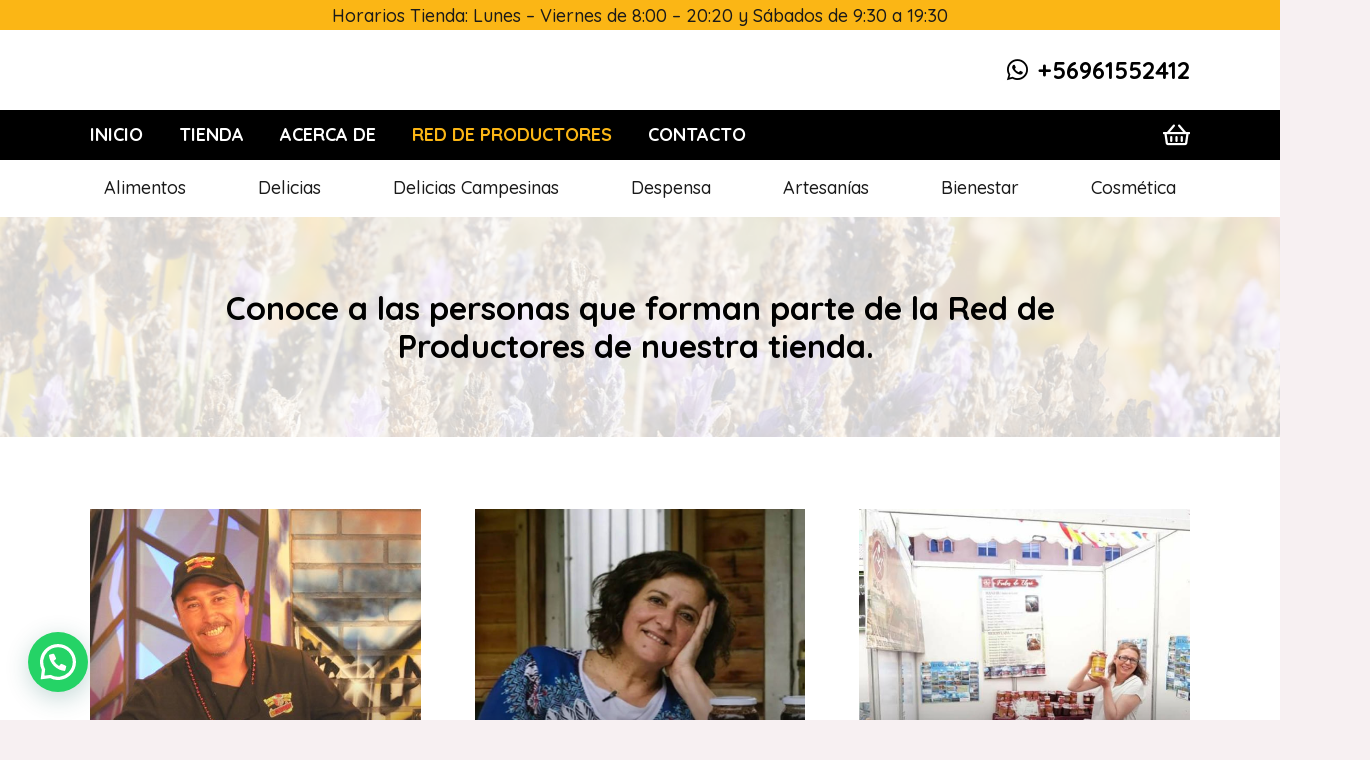

--- FILE ---
content_type: text/javascript
request_url: https://www.mundoruralmem.cl/wp-content/uploads/woos_search_engine_cache/guaven_woos_data.js?v=3.25
body_size: 1005
content:
{"guaven_woos_built_date":"2024-06-14 18:18:58","guaven_woos_cache_html":["{{l}}1\" id=\"prli_4930\">  <a href=\"gwp={gwsvid}{{d}}{{u}}\/2023\/11\/muneco-3-150x150.jpg{{i}}<span>{{t}}{{p}}<br>{{m}}<span class=\"woocommerce-Price-amount amount\"><bdi><span class=\"woocommerce-Price-currencySymbol\">&#36;{{p}}15.000<\/bdi>{{p}} {{a}}{{e}}","{{l}}2\" id=\"prli_2955\">  <a href=\"gwp={gwsvid}{{d}}{{u}}\/2021\/08\/patagom-bolsita-20-u-150x150.jpg{{i}}<span>{{t}}{{p}}<br>{{m}}<span class=\"woocommerce-Price-amount amount\"><bdi><span class=\"woocommerce-Price-currencySymbol\">&#36;{{p}}3.000<\/bdi>{{p}} {{a}}{{e}}","{{l}}3\" id=\"prli_2941\">  <a href=\"gwp={gwsvid}{{d}}{{u}}\/2021\/08\/Trapi-amarillo-150x150.jpg{{i}}<span>{{t}}{{p}}<br>{{m}}<span class=\"woocommerce-Price-amount amount\"><bdi><span class=\"woocommerce-Price-currencySymbol\">&#36;{{p}}3.900<\/bdi>{{p}} {{a}}{{e}}","{{l}}4\" id=\"prli_2940\">  <a href=\"gwp={gwsvid}{{d}}{{u}}\/2021\/08\/lucuma-manjar-chico-1-150x150.jpg{{i}}<span>{{t}}{{p}}<br>{{m}}<span class=\"woocommerce-Price-amount amount\"><bdi><span class=\"woocommerce-Price-currencySymbol\">&#36;{{p}}3.900<\/bdi>{{p}} {{a}}{{e}}","{{l}}5\" id=\"prli_2931\">  <a href=\"gwp={gwsvid}{{d}}{{u}}\/2021\/08\/1001144-150x150.jpg{{i}}<span>{{t}}{{p}}<br>{{m}}<span class=\"woocommerce-Price-amount amount\"><bdi><span class=\"woocommerce-Price-currencySymbol\">&#36;{{p}}17.000<\/bdi>{{p}} {{a}}{{e}}","{{l}}6\" id=\"prli_2924\">  <a href=\"gwp={gwsvid}{{d}}{{u}}\/2021\/08\/llagar-de-barria-maqui-500-ml-150x150.jpg{{i}}<span>{{t}}{{p}}<br>{{m}}<span class=\"woocommerce-Price-amount amount\"><bdi><span class=\"woocommerce-Price-currencySymbol\">&#36;{{p}}4.500<\/bdi>{{p}} {{a}}{{e}}","{{l}}7\" id=\"prli_2923\">  <a href=\"gwp={gwsvid}{{d}}{{u}}\/2021\/08\/llagar-de-barria-manzana-500-ml-150x150.jpg{{i}}<span>{{t}}{{p}}<br>{{m}}<span class=\"woocommerce-Price-amount amount\"><bdi><span class=\"woocommerce-Price-currencySymbol\">&#36;{{p}}4.500<\/bdi>{{p}} {{a}}{{e}}","{{l}}8\" id=\"prli_2875\">  <a href=\"gwp={gwsvid}{{d}}{{u}}\/2021\/08\/Chiloe-gourmet-ajo-chilote-oliva-150x150.jpg{{i}}<span>{{t}}{{p}}<br>{{m}}<span class=\"woocommerce-Price-amount amount\"><bdi><span class=\"woocommerce-Price-currencySymbol\">&#36;{{p}}3.900<\/bdi>{{p}} {{a}}{{e}}","{{l}}9\" id=\"prli_2874\">  <a href=\"gwp={gwsvid}{{d}}{{u}}\/2021\/08\/WhatsApp-Image-2023-12-15-at-11.56.51-2-e1702993231579-150x150.jpeg{{i}}<span>{{t}}{{p}}<br>{{m}}<span class=\"woocommerce-Price-amount amount\"><bdi><span class=\"woocommerce-Price-currencySymbol\">&#36;{{p}}3.900<\/bdi>{{p}} {{a}}{{e}}","{{l}}10\" id=\"prli_2873\">  <a href=\"gwp={gwsvid}{{d}}{{u}}\/2021\/08\/WhatsApp-Image-2023-12-15-at-11.56.52-3-e1702993797981-150x150.jpeg{{i}}<span>{{t}}{{p}}<br>{{m}}<span class=\"woocommerce-Price-amount amount\"><bdi><span class=\"woocommerce-Price-currencySymbol\">&#36;{{p}}3.900<\/bdi>{{p}} {{a}}{{e}}","{{l}}11\" id=\"prli_2833\">  <a href=\"gwp={gwsvid}{{d}}{{u}}\/2021\/08\/chutney-frambuesa-150x150.jpg{{i}}<span>{{t}}{{p}}<br>{{m}}<span class=\"woocommerce-Price-amount amount\"><bdi><span class=\"woocommerce-Price-currencySymbol\">&#36;{{p}}5.000<\/bdi>{{p}} {{a}}{{e}}","{{l}}12\" id=\"prli_2457\">  <a href=\"gwp={gwsvid}{{d}}{{u}}\/2021\/07\/Diseno-sin-titulo-5-150x150.jpg{{i}}<span>{{t}}{{p}}<br>{{m}}<span class=\"woocommerce-Price-amount amount\"><bdi><span class=\"woocommerce-Price-currencySymbol\">&#36;{{p}}3.000<\/bdi>{{p}} {{a}}{{e}}","{{l}}13\" id=\"prli_2456\">  <a href=\"gwp={gwsvid}{{d}}{{u}}\/2021\/07\/1000628-150x150.jpg{{i}}<span>{{t}}{{p}}<br>{{m}}<span class=\"woocommerce-Price-amount amount\"><bdi><span class=\"woocommerce-Price-currencySymbol\">&#36;{{p}}1.000<\/bdi>{{p}} {{a}}{{e}}","{{l}}14\" id=\"prli_2454\">  <a href=\"gwp={gwsvid}{{d}}{{u}}\/2021\/07\/mani-150x150.jpg{{i}}<span>{{t}}{{p}}<br>{{m}}<span class=\"woocommerce-Price-amount amount\"><bdi><span class=\"woocommerce-Price-currencySymbol\">&#36;{{p}}4.800<\/bdi>{{p}} {{a}}{{e}}","{{l}}15\" id=\"prli_2440\">  <a href=\"gwp={gwsvid}{{d}}{{u}}\/2021\/07\/hierba-mate-mapuche-150x150.jpg{{i}}<span>{{t}}{{p}}<br>{{m}}<span class=\"woocommerce-Price-amount amount\"><bdi><span class=\"woocommerce-Price-currencySymbol\">&#36;{{p}}5.500<\/bdi>{{p}} {{a}}{{e}}","{{l}}16\" id=\"prli_2421\">  <a href=\"gwp={gwsvid}{{d}}{{u}}\/2021\/07\/chutney-arandano-150x150.jpg{{i}}<span>{{t}}{{p}}<br>{{m}}<span class=\"woocommerce-Price-amount amount\"><bdi><span class=\"woocommerce-Price-currencySymbol\">&#36;{{p}}5.000<\/bdi>{{p}} {{a}}{{e}}","{{l}}17\" id=\"prli_2411\">  <a href=\"gwp={gwsvid}{{d}}{{u}}\/2021\/07\/cafe-trigo-molido-150x150.jpg{{i}}<span>{{t}}{{p}}<br>{{m}}<span class=\"woocommerce-Price-amount amount\"><bdi><span class=\"woocommerce-Price-currencySymbol\">&#36;{{p}}4.000<\/bdi>{{p}} {{a}}{{e}}","{{l}}18\" id=\"prli_2408\">  <a href=\"gwp={gwsvid}{{d}}{{u}}\/2021\/07\/1000160-150x150.jpg{{i}}<span>{{t}}{{p}}<br>{{m}}<span class=\"woocommerce-Price-amount amount\"><bdi><span class=\"woocommerce-Price-currencySymbol\">&#36;{{p}}18.000<\/bdi>{{p}} {{a}}{{e}}","{{l}}19\" id=\"prli_2407\">  <a href=\"gwp={gwsvid}{{d}}{{u}}\/2021\/07\/1000158-150x150.jpg{{i}}<span>{{t}}{{p}}<br>{{m}}<span class=\"woocommerce-Price-amount amount\"><bdi><span class=\"woocommerce-Price-currencySymbol\">&#36;{{p}}20.000<\/bdi>{{p}} {{a}}{{e}}","{{l}}20\" id=\"prli_2406\">  <a href=\"gwp={gwsvid}{{d}}{{u}}\/2021\/07\/1000154-150x150.jpg{{i}}<span>{{t}}{{p}}<br>{{m}}<span class=\"woocommerce-Price-amount amount\"><bdi><span class=\"woocommerce-Price-currencySymbol\">&#36;{{p}}7.500<\/bdi>{{p}} {{a}}{{e}}","{{l}}21\" id=\"prli_2368\">  <a href=\"gwp={gwsvid}{{d}}{{u}}\/2024\/01\/Aceite-manzanilla-250-ml-150x150.jpg{{i}}<span>{{t}}{{p}}<br>{{m}}<span class=\"woocommerce-Price-amount amount\"><bdi><span class=\"woocommerce-Price-currencySymbol\">&#36;{{p}}3.900<\/bdi>{{p}} {{a}}{{e}}","{{l}}22\" id=\"prli_2365\">  <a href=\"gwp={gwsvid}{{d}}{{u}}\/2024\/01\/Aceite-manzanilla-250-ml-150x150.jpg{{i}}<span>{{t}}{{p}}<br>{{m}}<span class=\"woocommerce-Price-amount amount\"><bdi><span class=\"woocommerce-Price-currencySymbol\">&#36;{{p}}3.900<\/bdi>{{p}} {{a}}{{e}}"],"guaven_woos_cache_keywords":["Muñecos algodon grande x unidad {{k}} 1001874 {{g}}~115~{{p}}","Cafe de Trigo con sabor 10 u {{k}} 1001454 {{g}}~32~40~{{p}}","Trapi Choz 150 gr {{k}} 1001278 {{g}}~32~33~{{p}}","Trapi Kelü 150 gr {{k}} 1001277 {{g}}~32~33~{{p}}","Telares {{k}} 1001144 {{g}}~115~{{p}}","Vinagre Manzana Maqui 500 ml {{k}} 1001107 {{g}}~40~15~{{p}}","Vinagre de manzana 500 ml {{k}} 1001106 {{g}}~32~40~{{p}}","Pasta ajo chilote oliva 90grs {{k}} 1000906 {{g}}~32~33~{{p}}","Pasta ajo chilote miel y mostaza 90grs {{k}} 1000905 {{g}}~32~33~{{p}}","Pasta ajo chilote merken 90 grs {{k}} 1000904 {{g}}~32~33~{{p}}","Chutney Frambuesa 110 gr {{k}} 1000230 {{g}}~32~33~{{p}}","Merken 80 grs {{k}} 1000629 {{g}}~32~40~{{p}}","Merken 20 gr {{k}} 1000628 {{g}}~32~40~{{p}}","Mantequilla de mani 250 gr {{k}} 1000614 {{g}}~32~33~{{p}}","Yerba mate mapuche 400 gr {{k}} 1000430 {{g}}~32~40~{{p}}","Chutney Arandano 110 gr {{k}} 1000229 {{g}}~32~40~{{p}}","Café Trigo Molido 350gr {{k}} 1000174 {{g}}~32~40~{{p}}","Bolsa Pilwa redonda {{k}} 1000160 {{g}}~115~{{p}}","Bolsa Pilwa 40x40 {{k}} 1000158 {{g}}~115~{{p}}","Bolsa Pilwa 18x18 {{k}} 1000154 {{g}}~115~{{p}}","Aceite Oliva Sevillana 250 cc {{k}} 1000006 {{g}}~32~40~{{p}}","Aceite Oliva Manzanilla 250 cc {{k}} 1000004 {{g}}~32~40~{{p}}"],"guaven_woos_pinned_html":[],"guaven_woos_pinned_keywords":[],"guaven_woos_pinned_cat_html":"","guaven_woos_populars_html":[],"guaven_woos_populars_keywords":[],"guaven_woos_productcat_html":[],"guaven_woos_productcat_keywords":[],"guaven_woos_category_keywords":"guaven_woos_productcat_keywords","guaven_woos_category_html":"guaven_woos_productcat_html"}